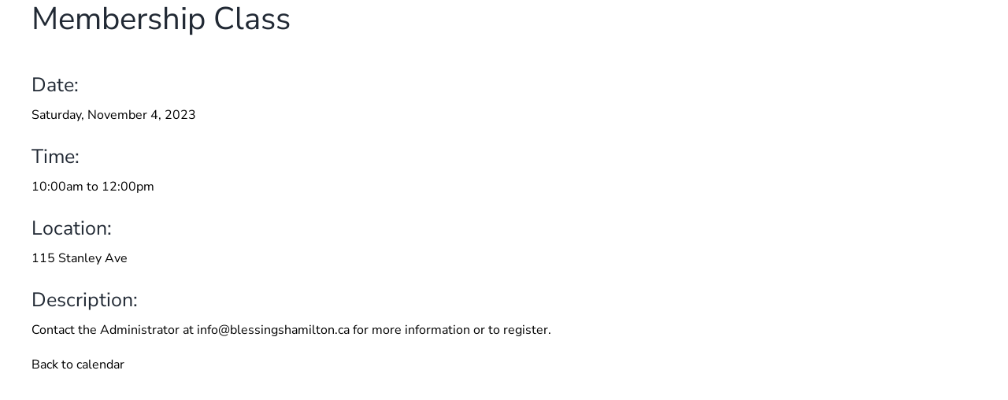

--- FILE ---
content_type: text/css
request_url: https://blessingshamilton.ca/wp-content/plugins/church-social/css/light.css?ver=6.8.3
body_size: -121
content:
.church_social_calendar__controls{margin:15px 0}.church_social_calendar__controls_link{margin:0 10px}.church_social_calendar__table{width:100%}.church_social_calendar__day{padding:8px 8px 4px;width:14.2857%;vertical-align:top}.church_social_calendar__day--today{background:rgba(0,0,0,.05)}.church_social_calendar__day_wrap{min-height:100px}.church_social_calendar__day_number{display:block;font-size:12px;text-align:right}.church_social_calendar__event{margin:8px 0;font-size:13px;line-height:1.2}.church_social_calendar__day,.church_social_calendar__table{border:1px solid #d9d9d9}